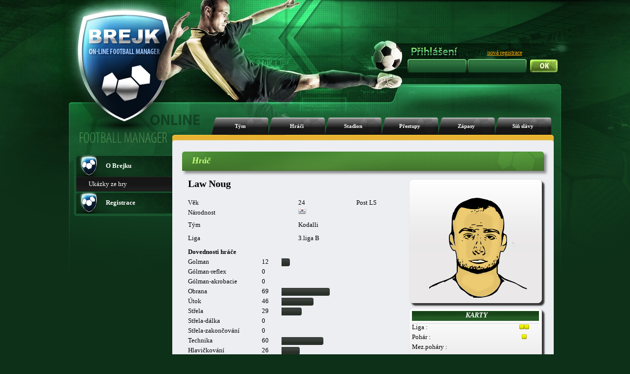

--- FILE ---
content_type: text/html; charset=UTF-8
request_url: https://www.brejk.cz/index.php?p=info_hrac&hrac=2499980&tym=77127
body_size: 54247
content:







<!DOCTYPE html PUBLIC "-//W3C//DTD XHTML 1.1//EN"
        "http://www.w3.org/TR/xhtml11/DTD/xhtml11.dtd">
<html xmlns="http://www.w3.org/1999/xhtml" xml:lang="cs">
<head>

    <title>www.brejk.cz </title>

    <meta http-equiv="content-language" content="cs"/>
    <meta http-equiv="content-type" content="text/html" charset="utf-8"/>

    <meta name="description" content=""/>
    <meta name="keywords" content=""/>
    <meta name="robots" content="index,follow"/>


    <!--
    <meta property="og:url"                content="http://www.brejk.cz" />
    -->


    

    
    <link rel="stylesheet" type="text/css" href="layout_css/reset.css" media="screen,projection,print"/>

    <link rel="stylesheet" type="text/css" href="layout_css/body_green.css"
          media="screen,projection"/>

    <link rel="stylesheet" type="text/css" href="layout_css/_default_green_v21.css"
          media="screen,projection"/>

    <link rel="stylesheet" type="text/css" href="layout_css/ng_v14.css" media="screen,projection"/>
    <link rel="stylesheet" type="text/css" href="layout_css/chat_v2.css" media="screen,projection"/>

    <link rel="stylesheet" type="text/css" href="layout_css/nicetitle.css" media="screen"/>





    <script src="https://code.jquery.com/jquery-3.2.1.js"></script>
    <script src="https://code.jquery.com/ui/1.12.1/jquery-ui.js"></script>
    <script src="jquery-ui-touch-punch-master/jquery.ui.touch-punch.js"></script>

    <link rel="stylesheet" href="jconfirm/css/jquery-confirm.css">
    <script src="jconfirm/js/jquery-confirm.js"></script>
    <link rel="stylesheet" href="https://ajax.googleapis.com/ajax/libs/jqueryui/1.12.1/themes/smoothness/jquery-ui.css">






    <script src="javascripts/SortTable.js"></script>
      <script type="text/javascript">
function returnObjById( id ){
    if (document.getElementById)
        var returnVar = document.getElementById(id);
    else if (document.all)
        var returnVar = document.all[id];
    else if (document.layers)
        var returnVar = document.layers[id];
    return returnVar;
}
</script>


    <!--[if lt IE 7]>
    <script type="text/javascript" src="js/unitpngfix.js"></script>
    <![endif]-->


</head>



<body >

<div id="body-background">
    <div id="body-full">


        <div id="header">
            <div id="homepage">
                <a href="index.php"></a>
            </div>
            <div id="statistika-online">

                
            </div>


            


            
            


                                            <div id="login-text">
                                            <img src="layout_gfx/prihlaseni.png">
                                                        </div>
                <div id="registrace">
                    <a href="index.php?p=uvod_registrace">nová registrace</a>
                </div>
                <div id="login">
                    <form action="index.php" method="post">
                        <div id="jmeno">
                            <input name="login" type="text" value=""/>
                        </div>
                        <div id="heslo">
                            <input name="password" type="password" value=""/>
                        </div>
                        <input class="submit" type="submit" name="submit" value=""/>

                    </form>
                </div>
                                    
            



            

        </div>
        <!-- end header -->





<!-- menu -->
<div id="menu">
    
      <ul>

        <li class=""><a href="index.php?p=info_tym&amp;tym=77127">Tým</a></li>
        <li class=""><a href="index.php?p=info_hraci&amp;tym=77127">Hráči</a></li>
        <li class=""><a href="index.php?p=info_stadion&amp;tym=77127">Stadion</a></li>
        <li class=""><a href="index.php?p=info_prestupy&amp;tym=77127">Přestupy</a></li>
        <li class=""><a href="index.php?p=info_zapasy&amp;tym=77127">Zápasy</a></li>
        <li class=""><a href="index.php?p=info_sin&amp;tym=77127">Síň slávy</a></li>      </ul>

</div>
<!-- end menu -->

<!-- body-box -->
<div id="body-box">

    
    <!--left-panel-->
    <div id = "left-panel" >
                <div id="left-menu">
<ul>        <li class="ico1"><a href="index.php?p=uvod_info0"><strong>O Brejku</strong></a>
  <ul>  <li><a href="index.php?p=uvod_info1">Ukázky ze hry</a></li>  </ul>  </li>        <li class="ico1"><a href="index.php?p=uvod_registrace"><strong>Registrace</strong></a>
  <ul>  </ul>  </li>      </ul></div>		
		
		

        
		

        <div class="cb"></div>
        <div id="left-menu-bottom"></div>    </div>
    <!-- end left-panel -->
    <!-- content -->


<div id="content-container">
    <div id="content-top"></div>
    <div id="content">
        
        
        <div class="box">
    <div class="title">
        <h3><span>Hráč</span></h3>
    </div>
</div>
<div>
    <div style="position:relative;">
        <div class="align-left" style="padding-left:12px;">

            <br /><table><tr><td>
    <div><table border="0" width="445" cellpadding="0" cellspacing="0">
  <tr>
    <th colspan="4"><div align="center"><span class="align-center strong"><h1>Law Noug </h1></span></th>
    </tr>
  <tr>
    <td class="kancelar_stredni">Věk</td>
    <td></td>
    <td class="kancelar_stredni" ><p class="txt1t">24</p></td>
    <td class="kancelar_stredni" align="center"><p class="txt1t">Post LS</p></td>
  </tr>
  <tr>
    <td class="kancelar_stredni">Národnost</td>
    <td></td>
    <td colspan="2" class="kancelar_stredni" ><img src="images/flags/kr.png" alt="" /></td>
  </tr>

  <tr>
    <td>Tým</td>
    <td></td>
    <td colspan="2"><p class="txt1t">Kodalli</p></td>
  </tr>
  <tr>
    <td>Liga</td>

    <td></td>
    <td colspan="2"><p class="txt1t">3.liga B</p></td>
  </tr>
  <tr>
    <td colspan="4" align="center" class="kancelar_kurziva"></td>
  </tr>
  </table>
    </div>  <br />
    <div id="dovednosti_ea">  <table>
    <tr height="20">
    <td class="strong" colspan="4">Dovednosti hráče</td>
  </tr>
  </table>
  <table>
    <tr height="20">
    <td width="150">Golman</td>

    <td></td>
    <td width="40" >12</td>
    <td class="table-skills-graph"><div style="width: 17px;"><img src="layout_yur/graph_black.png" style="width: 16.915px;"></div></td>  </tr>
  </tr>
    <tr height="20">
    <td >Gólman-reflex</td>

    <td ></td>
    <td width="40" >0</td>
    <td class="table-skills-graph"><div style="width: 0px;"><img src="layout_yur/graph_black.png" style="width: 0px;"></div></td>  </tr>
  </tr>
    <tr height="20">
    <td >Gólman-akrobacie</td>

    <td ></td>
    <td width="40" >0</td>
    <td class="table-skills-graph"><div style="width: 0px;"><img src="layout_yur/graph_black.png" style="width: 0px;"></div></td>  </tr>
    <tr height="20">
    <td class="kancelar_stredni">Obrana</td>
    <td class="kancelar_stredni"></td>
    <td class="kancelar_stredni">69</td>

    <td class="table-skills-graph"><div style="width: 98px;"><img src="layout_yur/graph_black.png" style="width: 97.51px;"></div></td>  </tr>
    <tr height="20">
    <td>Útok</td>
    <td></td>
    <td>46</td>
    <td class="table-skills-graph"><div style="width: 65px;"><img src="layout_yur/graph_black.png" style="width: 64.675px;"></div></td>  </tr>

    <tr height="20">
    <td class="kancelar_stredni">Střela</td>
    <td class="kancelar_stredni"></td>
    <td class="kancelar_stredni">29</td>
    <td class="table-skills-graph"><div style="width: 41px;"><img src="layout_yur/graph_black.png" style="width: 40.795px;"></div></td>  </tr>
    <tr height="20">
    <td class="kancelar_stredni">Střela-dálka</td>
    <td class="kancelar_stredni"></td>
    <td class="kancelar_stredni">0</td>
    <td class="table-skills-graph"><div style="width: 0px;"><img src="layout_yur/graph_black.png" style="width: 0px;"></div></td>  </tr>
    <tr height="20">
    <td class="kancelar_stredni">Střela-zakončování</td>
    <td class="kancelar_stredni"></td>
    <td class="kancelar_stredni">0</td>
    <td class="table-skills-graph"><div style="width: 0px;"><img src="../layout_yur/graph_black.png" style="width: 0px;"></div></td>  </tr>
    <tr height="20">
    <td>Technika</td>

    <td></td>
    <td>60</td>
    <td class="table-skills-graph"><div style="width: 85px;"><img src="layout_yur/graph_black.png" style="width: 84.575px;"></div></td>  </tr>
    <tr height="20">
    <td class="kancelar_stredni">Hlavičkování</td>
    <td class="kancelar_stredni"></td>
    <td class="kancelar_stredni">26</td>

    <td class="table-skills-graph"><div style="width: 37px;"><img src="layout_yur/graph_black.png" style="width: 36.815px;"></div></td>  </tr>
    <tr height="20">
    <td>Agresivita</td>
    <td></td>
    <td>27</td>
    <td class="table-skills-graph"><div style="width: 38px;"><img src="layout_yur/graph_black.png" style="width: 37.81px;"></div></td>  </tr>

    <tr height="20">
    <td>Přihrávání</td>

    <td></td>
    <td>21</td>
    <td class="table-skills-graph"><div style="width: 30px;"><img src="layout_yur/graph_black.png" style="width: 29.85px;"></div></td>  </tr>
    <tr height="20">
    <td class="kancelar_stredni">Kondice</td>
    <td class="kancelar_stredni"></td>
    <td class="kancelar_stredni">28</td>
    <td class="table-skills-graph"><div style="width: 40px;"><img src="layout_yur/graph_black.png" style="width: 39.8px;"></div></td>  </tr>
    <tr height="20">
    <td class="kancelar_stredni">Kondice-rychlost</td>
    <td class="kancelar_stredni"></td>
    <td class="kancelar_stredni">0</td>
    <td class="table-skills-graph"><div style="width: 0px;"><img src="layout_yur/graph_black.png" style="width: 0px;"></div></td>  </tr>
    <tr height="20">
    <td class="kancelar_stredni">Kondice-výdrž</td>
    <td class="kancelar_stredni"></td>
    <td class="kancelar_stredni">0</td>
    <td class="table-skills-graph"><div style="width: 0px;"><img src="layout_yur/graph_black.png" style="width: 0px;"></div></td>  </tr>
  </table>
    </div><table border="0" width="100%" cellpadding="0" cellspacing="0">
    <tr height="20">
    <td>Zkušenost</td>
    <td></td>
    <td>0</td>
    <td class="table-skills-bar"><img src="layout_yur/graph_orange.png" width="0" ></td>  </tr>
    <tr height="20">
    <td>Sehranost</td>
    <td></td>
    <td>56</td>
    <td class="table-skills-bar"><img src="layout_yur/graph_orange.png" width="56" ></td>  </tr>
  <tr height="20">
    <td width="150"class="kancelar_stredni">Energie aktuální</td>

    <td class="kancelar_stredni"></td>
    <td width="40">100</td>
    <td class="table-skills-bar"><img src="layout_yur/graph_orange.png" width="100" ></td>  </tr>
  <tr height="20">
    <td>Energie celková</td>
    <td></td>
    <td>99.5</td>
    <td class="table-skills-bar"><img src="layout_yur/graph_orange.png" width="99" ></td>  </tr>
  <tr height="20">
    <td colspan="4" align="center" class="kancelar_kurziva"></td>
  </tr>
  <tr height="20">
    <td>Plat</td>
    <td></td>
    <td colspan="2">1043</td>
  </tr>
  <tr height="20">
    <td class="kancelar_stredni">Smlouva</td>
    <td class="kancelar_stredni"></td>
    <td colspan="2" class="kancelar_stredni">104</td>
  </tr>
</table>
</td>
<td width="10">
</td>
<td valign="top">
  <table width="270" cellpadding="0" cellspacing="0">
   <tr>
     <td valign="top">
    <div style="position: relative;box-shadow: 5px 5px 3px #333333;height: 240px;" class="box-180"><br /><div id="g_face" style=(border-top:2px solid;position: absolute;width:200px;height:240px;top: 0px;left: 40px;)><div style="position:absolute; left: 40px; top: 0px;"><img  src="images/face_generator/hlava021.png" ></div><div style="position:absolute; left: 40px; top: 0px;"><img  src="images/face_generator/vrasky02.png" ></div><div style="position:absolute; left: 40px; top: 0px;" ><img style="position:absolute; left: 2px; top: 2px;" src="images/face_generator/vlasy05.png" ></div><div style="position:absolute; left: 40px; top: 90px;" ><img style="position:absolute; left: 2px; top: 2px;" src="images/face_generator/oci01.png" ></div><div style="position:absolute; left: 40px; top: 100px;" ><img style="position:absolute; left: 2px; top: 2px;" src="images/face_generator/nos02.png" ></div><div style="position:absolute; left: 40px; top: 140px;" ><img style="position:absolute; left: 2px; top: 2px;" src="images/face_generator/pusa07.png" ></div><div style="position:absolute; left: 40px; top: 0px;" ><img style="position:absolute; left: 2px; top: 2px;" src="images/face_generator/vousy04.png" ></div></div><div id="g_face_back" style=(width:200px;    height:240px;)></div></div>    <div style="box-shadow: 5px 5px 3px #333333;" class="box-180" width="150">      <table class="table-white" width="100%" >
      <tr>
<th colspan="3" ></a>&nbsp;Karty</th>      </tr>
      </table>
      <table width="100%">
<tr height="20"><td class="align-left">Liga :</td><td>&nbsp;<img src="images/zapas_prubeh/yellowcard.png" hspace="1" wspace="1" align="middle"><img src="images/zapas_prubeh/yellowcard.png" hspace="1" wspace="1" align="middle"></td></tr><tr height="20"><td class="align-left">Pohár :</td><td>&nbsp;<img src="images/zapas_prubeh/yellowcard.png" hspace="1" wspace="1" align="middle"></td></tr><tr height="20"><td class="align-left">Mez.poháry :</td><td>&nbsp;</td></tr><tr height="20"><td class="align-left">Repre :</td><td>&nbsp;</td></tr>      </table>
      </div>    <div style="box-shadow: 5px 5px 3px #333333;" class="box-180" width="150">      <table class="table-white" width="100%" >
      <tr>
<th colspan="2" >&nbsp;Dostupné akce</th>      </tr>
      </table>
      <table width="258px">
      <tr>
      <td colspan="2" align="left">
      </td>
      </tr>
      <tr>
      <td colspan="2" align="left">
<img src="images/icons/icon_search.png">&nbsp<a href="index.php?p=info_hrac&hrac=2499980&tym=77127&akce=sledovat">Sledovat</a>      </td>
      </tr>
      </table>
      </div>
   </td>
   </tr>
</table>
</td>
<td width="10">
</td>
  </tr>
      </table>
<div style="position: absolute;width:450px;height:240px;top: 200px;left: 100px;" id="j_dialog"></div><div style="position: absolute;width:700px;height:280px;top: 200px;left: 0px;" id="j_dialog_sledovani"></div>      </div>
      </div>
      <br /><div><div id="tabs"><ul><li><a href="#tabs-1">Kariéra hráče</a></li><li><a href="#tabs-2">Hodnocení hráče</a></li></ul><div id="tabs-1">      <table style="width:100%;" class="table-black">
<!-- historie hrace -->
        		<tr>
          		<th class="table-black-tdL" colspan="4" width="16%">Liga</th>					<th class="td-black" colspan="4" width="16%">Pohar</th>					<th class="td-black" colspan="4" width="16%" >Mez. pohar</th>					<th class="td-black" colspan="4" width="16%">Pratelak</th>					<th class="td-black" colspan="4" width="16%">Futsal</th>					<th class="table-black-tdR" colspan="4" width="16%">Repre</th>
        		</tr>
              <tr>
                <th class="td-black" width="4%"><img src="images/hriste.png"></th>
                <th class="td-black" width="4%"><img src="images/goal.png"></th>
                <th class="td-black" width="4%"><img src="images/zk.png"></th>
                <th class="td-black" width="4%"><img src="images/ck.png"></th>
                <th class="td-black" width="4%"><img src="images/hriste.png"></th>
                <th class="td-black" width="4%"><img src="images/goal.png"></th>
                <th class="td-black" width="4%"><img src="images/zk.png"></th>
                <th class="td-black" width="4%"><img src="images/ck.png"></th>
                <th class="td-black" width="4%"><img src="images/hriste.png"></th>
                <th class="td-black" width="4%"><img src="images/goal.png"></th>
                <th class="td-black" width="4%"><img src="images/zk.png"></th>
                <th class="td-black" width="4%"><img src="images/ck.png"></th>
                <th class="td-black" width="4%"><img src="images/hriste.png"></th>
                <th class="td-black" width="4%"><img src="images/goal.png"></th>
                <th class="td-black" width="4%"><img src="images/zk.png"></th>
                <th class="td-black" width="4%"><img src="images/ck.png"></th>
                <th class="td-black" width="4%"><img src="images/hriste.png"></th>
                <th class="td-black" width="4%"><img src="images/goal.png"></th>
                <th class="td-black" width="4%"><img src="images/zk.png"></th>
                <th class="td-black" width="4%"><img src="images/ck.png"></th>
                <th class="td-black" width="4%"><img src="images/hriste.png"></th>
                <th class="td-black" width="4%"><img src="images/goal.png"></th>
                <th class="td-black" width="4%"><img src="images/zk.png"></th>
                <th class="td-black" width="4%"><img src="images/ck.png"></th>
              </tr>
              <tr>
      			<td class="td-white"  class="align-left" colspan="24">
73. sezóna | <a href="index.php?p=info_tym&tym=77127">Kodalli</a> | Od: 13.3.2023      			</td>
              </tr>
              <tr>
                <td class="td-black-silver align-center" style="font-size:11px;">30</td>
                <td class="td-black-silver align-center" style="font-size:11px;">0</td>
                <td class="td-black-silver align-center" style="font-size:11px;">0</td>
                <td class="td-black-silver align-center" style="font-size:11px;">0</td>
                <td class="td-black-light align-center" style="font-size:11px;">1</td>
                <td class="td-black-light align-center" style="font-size:11px;">0</td>
                <td class="td-black-light align-center" style="font-size:11px;">0</td>
                <td class="td-black-light align-center" style="font-size:11px;">0</td>
                <td class="td-black-silver align-center" style="font-size:11px;">0</td>
                <td class="td-black-silver align-center" style="font-size:11px;">0</td>
                <td class="td-black-silver align-center" style="font-size:11px;">0</td>
                <td class="td-black-silver align-center" style="font-size:11px;">0</td>
                <td class="td-black-light align-center" style="font-size:11px;">0</td>
                <td class="td-black-light align-center" style="font-size:11px;">0</td>
                <td class="td-black-light align-center" style="font-size:11px;">0</td>
                <td class="td-black-light align-center" style="font-size:11px;">0</td>
                <td class="td-black-silver align-center" style="font-size:11px;">0</td>
                <td class="td-black-silver align-center" style="font-size:11px;">0</td>
                <td class="td-black-silver align-center" style="font-size:11px;">0</td>
                <td class="td-black-silver align-center" style="font-size:11px;">0</td>
                <td class="td-black-light align-center" style="font-size:11px;">0</td>
                <td class="td-black-light align-center" style="font-size:11px;">0</td>
                <td class="td-black-light align-center" style="font-size:11px;">0</td>
                <td class="td-black-light align-center" style="font-size:11px;">0</td>
              </tr>
              <tr>
      			<td class="td-white"  class="align-left" colspan="24">
74. sezóna | <a href="index.php?p=info_tym&tym=77127">Kodalli</a> | Od: 12.6.2023      			</td>
              </tr>
              <tr>
                <td class="td-black-silver align-center" style="font-size:11px;">30</td>
                <td class="td-black-silver align-center" style="font-size:11px;">0</td>
                <td class="td-black-silver align-center" style="font-size:11px;">1</td>
                <td class="td-black-silver align-center" style="font-size:11px;">0</td>
                <td class="td-black-light align-center" style="font-size:11px;">1</td>
                <td class="td-black-light align-center" style="font-size:11px;">0</td>
                <td class="td-black-light align-center" style="font-size:11px;">0</td>
                <td class="td-black-light align-center" style="font-size:11px;">0</td>
                <td class="td-black-silver align-center" style="font-size:11px;">0</td>
                <td class="td-black-silver align-center" style="font-size:11px;">0</td>
                <td class="td-black-silver align-center" style="font-size:11px;">0</td>
                <td class="td-black-silver align-center" style="font-size:11px;">0</td>
                <td class="td-black-light align-center" style="font-size:11px;">2</td>
                <td class="td-black-light align-center" style="font-size:11px;">0</td>
                <td class="td-black-light align-center" style="font-size:11px;">0</td>
                <td class="td-black-light align-center" style="font-size:11px;">0</td>
                <td class="td-black-silver align-center" style="font-size:11px;">0</td>
                <td class="td-black-silver align-center" style="font-size:11px;">0</td>
                <td class="td-black-silver align-center" style="font-size:11px;">0</td>
                <td class="td-black-silver align-center" style="font-size:11px;">0</td>
                <td class="td-black-light align-center" style="font-size:11px;">0</td>
                <td class="td-black-light align-center" style="font-size:11px;">0</td>
                <td class="td-black-light align-center" style="font-size:11px;">0</td>
                <td class="td-black-light align-center" style="font-size:11px;">0</td>
              </tr>
              <tr>
      			<td class="td-white"  class="align-left" colspan="24">
75. sezóna | <a href="index.php?p=info_tym&tym=77127">Kodalli</a> | Od: 4.9.2023      			</td>
              </tr>
              <tr>
                <td class="td-black-silver align-center" style="font-size:11px;">30</td>
                <td class="td-black-silver align-center" style="font-size:11px;">0</td>
                <td class="td-black-silver align-center" style="font-size:11px;">2</td>
                <td class="td-black-silver align-center" style="font-size:11px;">0</td>
                <td class="td-black-light align-center" style="font-size:11px;">2</td>
                <td class="td-black-light align-center" style="font-size:11px;">0</td>
                <td class="td-black-light align-center" style="font-size:11px;">0</td>
                <td class="td-black-light align-center" style="font-size:11px;">0</td>
                <td class="td-black-silver align-center" style="font-size:11px;">0</td>
                <td class="td-black-silver align-center" style="font-size:11px;">0</td>
                <td class="td-black-silver align-center" style="font-size:11px;">0</td>
                <td class="td-black-silver align-center" style="font-size:11px;">0</td>
                <td class="td-black-light align-center" style="font-size:11px;">4</td>
                <td class="td-black-light align-center" style="font-size:11px;">0</td>
                <td class="td-black-light align-center" style="font-size:11px;">0</td>
                <td class="td-black-light align-center" style="font-size:11px;">0</td>
                <td class="td-black-silver align-center" style="font-size:11px;">0</td>
                <td class="td-black-silver align-center" style="font-size:11px;">0</td>
                <td class="td-black-silver align-center" style="font-size:11px;">0</td>
                <td class="td-black-silver align-center" style="font-size:11px;">0</td>
                <td class="td-black-light align-center" style="font-size:11px;">0</td>
                <td class="td-black-light align-center" style="font-size:11px;">0</td>
                <td class="td-black-light align-center" style="font-size:11px;">0</td>
                <td class="td-black-light align-center" style="font-size:11px;">0</td>
              </tr>
              <tr>
      			<td class="td-white"  class="align-left" colspan="24">
76. sezóna | <a href="index.php?p=info_tym&tym=77127">Kodalli</a> | Od: 27.11.2023      			</td>
              </tr>
              <tr>
                <td class="td-black-silver align-center" style="font-size:11px;">30</td>
                <td class="td-black-silver align-center" style="font-size:11px;">0</td>
                <td class="td-black-silver align-center" style="font-size:11px;">2</td>
                <td class="td-black-silver align-center" style="font-size:11px;">1</td>
                <td class="td-black-light align-center" style="font-size:11px;">1</td>
                <td class="td-black-light align-center" style="font-size:11px;">0</td>
                <td class="td-black-light align-center" style="font-size:11px;">0</td>
                <td class="td-black-light align-center" style="font-size:11px;">0</td>
                <td class="td-black-silver align-center" style="font-size:11px;">0</td>
                <td class="td-black-silver align-center" style="font-size:11px;">0</td>
                <td class="td-black-silver align-center" style="font-size:11px;">0</td>
                <td class="td-black-silver align-center" style="font-size:11px;">0</td>
                <td class="td-black-light align-center" style="font-size:11px;">4</td>
                <td class="td-black-light align-center" style="font-size:11px;">0</td>
                <td class="td-black-light align-center" style="font-size:11px;">0</td>
                <td class="td-black-light align-center" style="font-size:11px;">0</td>
                <td class="td-black-silver align-center" style="font-size:11px;">0</td>
                <td class="td-black-silver align-center" style="font-size:11px;">0</td>
                <td class="td-black-silver align-center" style="font-size:11px;">0</td>
                <td class="td-black-silver align-center" style="font-size:11px;">0</td>
                <td class="td-black-light align-center" style="font-size:11px;">0</td>
                <td class="td-black-light align-center" style="font-size:11px;">0</td>
                <td class="td-black-light align-center" style="font-size:11px;">0</td>
                <td class="td-black-light align-center" style="font-size:11px;">0</td>
              </tr>
              <tr>
      			<td class="td-white"  class="align-left" colspan="24">
77. sezóna | <a href="index.php?p=info_tym&tym=77127">Kodalli</a> | Od: 19.2.2024      			</td>
              </tr>
              <tr>
                <td class="td-black-silver align-center" style="font-size:11px;">30</td>
                <td class="td-black-silver align-center" style="font-size:11px;">0</td>
                <td class="td-black-silver align-center" style="font-size:11px;">2</td>
                <td class="td-black-silver align-center" style="font-size:11px;">0</td>
                <td class="td-black-light align-center" style="font-size:11px;">2</td>
                <td class="td-black-light align-center" style="font-size:11px;">0</td>
                <td class="td-black-light align-center" style="font-size:11px;">0</td>
                <td class="td-black-light align-center" style="font-size:11px;">0</td>
                <td class="td-black-silver align-center" style="font-size:11px;">0</td>
                <td class="td-black-silver align-center" style="font-size:11px;">0</td>
                <td class="td-black-silver align-center" style="font-size:11px;">0</td>
                <td class="td-black-silver align-center" style="font-size:11px;">0</td>
                <td class="td-black-light align-center" style="font-size:11px;">0</td>
                <td class="td-black-light align-center" style="font-size:11px;">0</td>
                <td class="td-black-light align-center" style="font-size:11px;">0</td>
                <td class="td-black-light align-center" style="font-size:11px;">0</td>
                <td class="td-black-silver align-center" style="font-size:11px;">0</td>
                <td class="td-black-silver align-center" style="font-size:11px;">0</td>
                <td class="td-black-silver align-center" style="font-size:11px;">0</td>
                <td class="td-black-silver align-center" style="font-size:11px;">0</td>
                <td class="td-black-light align-center" style="font-size:11px;">0</td>
                <td class="td-black-light align-center" style="font-size:11px;">0</td>
                <td class="td-black-light align-center" style="font-size:11px;">0</td>
                <td class="td-black-light align-center" style="font-size:11px;">0</td>
              </tr>
              <tr>
      			<td class="td-white"  class="align-left" colspan="24">
78. sezóna | <a href="index.php?p=info_tym&tym=77127">Kodalli</a> | Od: 13.5.2024      			</td>
              </tr>
              <tr>
                <td class="td-black-silver align-center" style="font-size:11px;">30</td>
                <td class="td-black-silver align-center" style="font-size:11px;">0</td>
                <td class="td-black-silver align-center" style="font-size:11px;">1</td>
                <td class="td-black-silver align-center" style="font-size:11px;">0</td>
                <td class="td-black-light align-center" style="font-size:11px;">2</td>
                <td class="td-black-light align-center" style="font-size:11px;">0</td>
                <td class="td-black-light align-center" style="font-size:11px;">0</td>
                <td class="td-black-light align-center" style="font-size:11px;">0</td>
                <td class="td-black-silver align-center" style="font-size:11px;">0</td>
                <td class="td-black-silver align-center" style="font-size:11px;">0</td>
                <td class="td-black-silver align-center" style="font-size:11px;">0</td>
                <td class="td-black-silver align-center" style="font-size:11px;">0</td>
                <td class="td-black-light align-center" style="font-size:11px;">0</td>
                <td class="td-black-light align-center" style="font-size:11px;">0</td>
                <td class="td-black-light align-center" style="font-size:11px;">0</td>
                <td class="td-black-light align-center" style="font-size:11px;">0</td>
                <td class="td-black-silver align-center" style="font-size:11px;">0</td>
                <td class="td-black-silver align-center" style="font-size:11px;">0</td>
                <td class="td-black-silver align-center" style="font-size:11px;">0</td>
                <td class="td-black-silver align-center" style="font-size:11px;">0</td>
                <td class="td-black-light align-center" style="font-size:11px;">0</td>
                <td class="td-black-light align-center" style="font-size:11px;">0</td>
                <td class="td-black-light align-center" style="font-size:11px;">0</td>
                <td class="td-black-light align-center" style="font-size:11px;">0</td>
              </tr>
              <tr>
      			<td class="td-white"  class="align-left" colspan="24">
79. sezóna | <a href="index.php?p=info_tym&tym=77127">Kodalli</a> | Od: 5.8.2024      			</td>
              </tr>
              <tr>
                <td class="td-black-silver align-center" style="font-size:11px;">30</td>
                <td class="td-black-silver align-center" style="font-size:11px;">0</td>
                <td class="td-black-silver align-center" style="font-size:11px;">4</td>
                <td class="td-black-silver align-center" style="font-size:11px;">0</td>
                <td class="td-black-light align-center" style="font-size:11px;">1</td>
                <td class="td-black-light align-center" style="font-size:11px;">0</td>
                <td class="td-black-light align-center" style="font-size:11px;">0</td>
                <td class="td-black-light align-center" style="font-size:11px;">0</td>
                <td class="td-black-silver align-center" style="font-size:11px;">0</td>
                <td class="td-black-silver align-center" style="font-size:11px;">0</td>
                <td class="td-black-silver align-center" style="font-size:11px;">0</td>
                <td class="td-black-silver align-center" style="font-size:11px;">0</td>
                <td class="td-black-light align-center" style="font-size:11px;">0</td>
                <td class="td-black-light align-center" style="font-size:11px;">0</td>
                <td class="td-black-light align-center" style="font-size:11px;">0</td>
                <td class="td-black-light align-center" style="font-size:11px;">0</td>
                <td class="td-black-silver align-center" style="font-size:11px;">0</td>
                <td class="td-black-silver align-center" style="font-size:11px;">0</td>
                <td class="td-black-silver align-center" style="font-size:11px;">0</td>
                <td class="td-black-silver align-center" style="font-size:11px;">0</td>
                <td class="td-black-light align-center" style="font-size:11px;">0</td>
                <td class="td-black-light align-center" style="font-size:11px;">0</td>
                <td class="td-black-light align-center" style="font-size:11px;">0</td>
                <td class="td-black-light align-center" style="font-size:11px;">0</td>
              </tr>
              <tr>
      			<td class="td-white"  class="align-left" colspan="24">
80. sezóna | <a href="index.php?p=info_tym&tym=77127">Kodalli</a> | Od: 28.10.2024      			</td>
              </tr>
              <tr>
                <td class="td-black-silver align-center" style="font-size:11px;">30</td>
                <td class="td-black-silver align-center" style="font-size:11px;">0</td>
                <td class="td-black-silver align-center" style="font-size:11px;">1</td>
                <td class="td-black-silver align-center" style="font-size:11px;">0</td>
                <td class="td-black-light align-center" style="font-size:11px;">2</td>
                <td class="td-black-light align-center" style="font-size:11px;">0</td>
                <td class="td-black-light align-center" style="font-size:11px;">0</td>
                <td class="td-black-light align-center" style="font-size:11px;">0</td>
                <td class="td-black-silver align-center" style="font-size:11px;">0</td>
                <td class="td-black-silver align-center" style="font-size:11px;">0</td>
                <td class="td-black-silver align-center" style="font-size:11px;">0</td>
                <td class="td-black-silver align-center" style="font-size:11px;">0</td>
                <td class="td-black-light align-center" style="font-size:11px;">0</td>
                <td class="td-black-light align-center" style="font-size:11px;">0</td>
                <td class="td-black-light align-center" style="font-size:11px;">0</td>
                <td class="td-black-light align-center" style="font-size:11px;">0</td>
                <td class="td-black-silver align-center" style="font-size:11px;">0</td>
                <td class="td-black-silver align-center" style="font-size:11px;">0</td>
                <td class="td-black-silver align-center" style="font-size:11px;">0</td>
                <td class="td-black-silver align-center" style="font-size:11px;">0</td>
                <td class="td-black-light align-center" style="font-size:11px;">0</td>
                <td class="td-black-light align-center" style="font-size:11px;">0</td>
                <td class="td-black-light align-center" style="font-size:11px;">0</td>
                <td class="td-black-light align-center" style="font-size:11px;">0</td>
              </tr>
              <tr>
      			<td class="td-white"  class="align-left" colspan="24">
81. sezóna | <a href="index.php?p=info_tym&tym=77127">Kodalli</a> | Od: 20.1.2025      			</td>
              </tr>
              <tr>
                <td class="td-black-silver align-center" style="font-size:11px;">30</td>
                <td class="td-black-silver align-center" style="font-size:11px;">0</td>
                <td class="td-black-silver align-center" style="font-size:11px;">3</td>
                <td class="td-black-silver align-center" style="font-size:11px;">0</td>
                <td class="td-black-light align-center" style="font-size:11px;">2</td>
                <td class="td-black-light align-center" style="font-size:11px;">0</td>
                <td class="td-black-light align-center" style="font-size:11px;">0</td>
                <td class="td-black-light align-center" style="font-size:11px;">0</td>
                <td class="td-black-silver align-center" style="font-size:11px;">0</td>
                <td class="td-black-silver align-center" style="font-size:11px;">0</td>
                <td class="td-black-silver align-center" style="font-size:11px;">0</td>
                <td class="td-black-silver align-center" style="font-size:11px;">0</td>
                <td class="td-black-light align-center" style="font-size:11px;">0</td>
                <td class="td-black-light align-center" style="font-size:11px;">0</td>
                <td class="td-black-light align-center" style="font-size:11px;">0</td>
                <td class="td-black-light align-center" style="font-size:11px;">0</td>
                <td class="td-black-silver align-center" style="font-size:11px;">0</td>
                <td class="td-black-silver align-center" style="font-size:11px;">0</td>
                <td class="td-black-silver align-center" style="font-size:11px;">0</td>
                <td class="td-black-silver align-center" style="font-size:11px;">0</td>
                <td class="td-black-light align-center" style="font-size:11px;">0</td>
                <td class="td-black-light align-center" style="font-size:11px;">0</td>
                <td class="td-black-light align-center" style="font-size:11px;">0</td>
                <td class="td-black-light align-center" style="font-size:11px;">0</td>
              </tr>
              <tr>
      			<td class="td-white"  class="align-left" colspan="24">
82. sezóna | <a href="index.php?p=info_tym&tym=77127">Kodalli</a> | Od: 28.4.2025      			</td>
              </tr>
              <tr>
                <td class="td-black-silver align-center" style="font-size:11px;">30</td>
                <td class="td-black-silver align-center" style="font-size:11px;">0</td>
                <td class="td-black-silver align-center" style="font-size:11px;">0</td>
                <td class="td-black-silver align-center" style="font-size:11px;">0</td>
                <td class="td-black-light align-center" style="font-size:11px;">2</td>
                <td class="td-black-light align-center" style="font-size:11px;">0</td>
                <td class="td-black-light align-center" style="font-size:11px;">0</td>
                <td class="td-black-light align-center" style="font-size:11px;">0</td>
                <td class="td-black-silver align-center" style="font-size:11px;">0</td>
                <td class="td-black-silver align-center" style="font-size:11px;">0</td>
                <td class="td-black-silver align-center" style="font-size:11px;">0</td>
                <td class="td-black-silver align-center" style="font-size:11px;">0</td>
                <td class="td-black-light align-center" style="font-size:11px;">0</td>
                <td class="td-black-light align-center" style="font-size:11px;">0</td>
                <td class="td-black-light align-center" style="font-size:11px;">0</td>
                <td class="td-black-light align-center" style="font-size:11px;">0</td>
                <td class="td-black-silver align-center" style="font-size:11px;">0</td>
                <td class="td-black-silver align-center" style="font-size:11px;">0</td>
                <td class="td-black-silver align-center" style="font-size:11px;">0</td>
                <td class="td-black-silver align-center" style="font-size:11px;">0</td>
                <td class="td-black-light align-center" style="font-size:11px;">0</td>
                <td class="td-black-light align-center" style="font-size:11px;">0</td>
                <td class="td-black-light align-center" style="font-size:11px;">0</td>
                <td class="td-black-light align-center" style="font-size:11px;">0</td>
              </tr>
              <tr>
      			<td class="td-white"  class="align-left" colspan="24">
83. sezóna | <a href="index.php?p=info_tym&tym=77127">Kodalli</a> | Od: 21.7.2025      			</td>
              </tr>
              <tr>
                <td class="td-black-silver align-center" style="font-size:11px;">30</td>
                <td class="td-black-silver align-center" style="font-size:11px;">0</td>
                <td class="td-black-silver align-center" style="font-size:11px;">3</td>
                <td class="td-black-silver align-center" style="font-size:11px;">0</td>
                <td class="td-black-light align-center" style="font-size:11px;">1</td>
                <td class="td-black-light align-center" style="font-size:11px;">0</td>
                <td class="td-black-light align-center" style="font-size:11px;">0</td>
                <td class="td-black-light align-center" style="font-size:11px;">0</td>
                <td class="td-black-silver align-center" style="font-size:11px;">0</td>
                <td class="td-black-silver align-center" style="font-size:11px;">0</td>
                <td class="td-black-silver align-center" style="font-size:11px;">0</td>
                <td class="td-black-silver align-center" style="font-size:11px;">0</td>
                <td class="td-black-light align-center" style="font-size:11px;">0</td>
                <td class="td-black-light align-center" style="font-size:11px;">0</td>
                <td class="td-black-light align-center" style="font-size:11px;">0</td>
                <td class="td-black-light align-center" style="font-size:11px;">0</td>
                <td class="td-black-silver align-center" style="font-size:11px;">0</td>
                <td class="td-black-silver align-center" style="font-size:11px;">0</td>
                <td class="td-black-silver align-center" style="font-size:11px;">0</td>
                <td class="td-black-silver align-center" style="font-size:11px;">0</td>
                <td class="td-black-light align-center" style="font-size:11px;">0</td>
                <td class="td-black-light align-center" style="font-size:11px;">0</td>
                <td class="td-black-light align-center" style="font-size:11px;">0</td>
                <td class="td-black-light align-center" style="font-size:11px;">0</td>
              </tr>
              <tr>
      			<td class="td-white"  class="align-left" colspan="24">
84. sezóna | <a href="index.php?p=info_tym&tym=77127">Kodalli</a> | Od: 13.10.2025      			</td>
              </tr>
              <tr>
                <td class="td-black-silver align-center" style="font-size:11px;">30</td>
                <td class="td-black-silver align-center" style="font-size:11px;">0</td>
                <td class="td-black-silver align-center" style="font-size:11px;">1</td>
                <td class="td-black-silver align-center" style="font-size:11px;">0</td>
                <td class="td-black-light align-center" style="font-size:11px;">2</td>
                <td class="td-black-light align-center" style="font-size:11px;">0</td>
                <td class="td-black-light align-center" style="font-size:11px;">0</td>
                <td class="td-black-light align-center" style="font-size:11px;">0</td>
                <td class="td-black-silver align-center" style="font-size:11px;">0</td>
                <td class="td-black-silver align-center" style="font-size:11px;">0</td>
                <td class="td-black-silver align-center" style="font-size:11px;">0</td>
                <td class="td-black-silver align-center" style="font-size:11px;">0</td>
                <td class="td-black-light align-center" style="font-size:11px;">0</td>
                <td class="td-black-light align-center" style="font-size:11px;">0</td>
                <td class="td-black-light align-center" style="font-size:11px;">0</td>
                <td class="td-black-light align-center" style="font-size:11px;">0</td>
                <td class="td-black-silver align-center" style="font-size:11px;">0</td>
                <td class="td-black-silver align-center" style="font-size:11px;">0</td>
                <td class="td-black-silver align-center" style="font-size:11px;">0</td>
                <td class="td-black-silver align-center" style="font-size:11px;">0</td>
                <td class="td-black-light align-center" style="font-size:11px;">0</td>
                <td class="td-black-light align-center" style="font-size:11px;">0</td>
                <td class="td-black-light align-center" style="font-size:11px;">0</td>
                <td class="td-black-light align-center" style="font-size:11px;">0</td>
              </tr>
              <tr>
      			<td class="td-white"  class="align-left" colspan="24">
85. sezóna | <a href="index.php?p=info_tym&tym=77127">Kodalli</a> | Od: 5.1.2025      			</td>
              </tr>
              <tr>
                <td class="td-black-silver align-center" style="font-size:11px;">1</td>
                <td class="td-black-silver align-center" style="font-size:11px;">0</td>
                <td class="td-black-silver align-center" style="font-size:11px;">0</td>
                <td class="td-black-silver align-center" style="font-size:11px;">0</td>
                <td class="td-black-light align-center" style="font-size:11px;">0</td>
                <td class="td-black-light align-center" style="font-size:11px;">0</td>
                <td class="td-black-light align-center" style="font-size:11px;">0</td>
                <td class="td-black-light align-center" style="font-size:11px;">0</td>
                <td class="td-black-silver align-center" style="font-size:11px;">0</td>
                <td class="td-black-silver align-center" style="font-size:11px;">0</td>
                <td class="td-black-silver align-center" style="font-size:11px;">0</td>
                <td class="td-black-silver align-center" style="font-size:11px;">0</td>
                <td class="td-black-light align-center" style="font-size:11px;">0</td>
                <td class="td-black-light align-center" style="font-size:11px;">0</td>
                <td class="td-black-light align-center" style="font-size:11px;">0</td>
                <td class="td-black-light align-center" style="font-size:11px;">0</td>
                <td class="td-black-silver align-center" style="font-size:11px;">0</td>
                <td class="td-black-silver align-center" style="font-size:11px;">0</td>
                <td class="td-black-silver align-center" style="font-size:11px;">0</td>
                <td class="td-black-silver align-center" style="font-size:11px;">0</td>
                <td class="td-black-light align-center" style="font-size:11px;">0</td>
                <td class="td-black-light align-center" style="font-size:11px;">0</td>
                <td class="td-black-light align-center" style="font-size:11px;">0</td>
                <td class="td-black-light align-center" style="font-size:11px;">0</td>
              </tr>
      </table>
      </div>
<div id="tabs-2"><div id="hodnoceni_hrace"></div>      </div>
      </div>
<br /></div>

            <script type="text/javascript">
                function j_nastav_kategorii(sel) {
                    //alert(sel.value);
                    $.ajax({
                        type: "POST",
                        url: "ajax/nastav_kategorii_hrace.php?idhrac=2499980&kateg=" + sel.value,
                        success: function (data) {
                            //$("#ttt").html(data);
                        },
                        error: function () {
                            alert('chyba');
                        }
                    });
                }

                function j_prodluz_smlouvu() {
                    //alert('prodluzuju smlouvu');
                    $.ajax({
                        type: "POST",
                        url: "ajax/prodluz_smlouvu_hrace.php?idhrac=2499980&akce=0",
                        success: function (data) {
                            $("#j_dialog").html(data);
                            $("#j_dialog").show();
                        },
                        error: function () {
                            alert('chyba');
                        }
                    });

                }


                function j_propustit_hrace() {
                    //alert('propustit hrace');

                    $.ajax({
                        type: "POST",
                        url: "ajax/propustit_hrace.php?idhrac=2499980&akce=2",
                        success: function (data) {
                            $("#j_dialog").html(data);
                            $("#j_dialog").show();
                        },
                        error: function () {
                            alert('chyba');
                        }
                    });


                }

                function j_na_burzu() {
                    $.ajax({
                        type: "POST",
                        url: "ajax/prodat_hrace.php?idhrac=2499980&akce=1",
                        success: function (data) {
                            $("#j_dialog").html(data);
                            $("#j_dialog").show();
                        },
                        error: function () {
                            alert('chyba');
                        }
                    });
                }

                function j_smaz_nabidku() {
                    $.ajax({
                        type: "POST",
                        url: "ajax/smaz_nabidku.php?idhrac=2499980",
                        success: function (data) {
                            $("#j_dialog").html(data);
                            $("#j_dialog").show();
                            //$("#ttt").html(data);
                        },
                        error: function () {
                            alert('chyba');
                        }
                    });
                }


                function j_sledovani() {
                    $.ajax({
                        type: "POST",
                        url: "ajax/sledovani_hrace.php?idhrac=2499980",
                        success: function (data) {

                            $("#j_dialog_sledovani").html(data);
                            $("#j_dialog_sledovani").show();
                        },
                        error: function () {
                            alert('chyba');
                        }
                    });
                }


                $('#linkProdlouzit').click(function () {
                    j_prodluz_smlouvu();
                    return false;
                });
                $('#linkPropustit').click(function () {
                    j_propustit_hrace();
                    return false;
                });
                $('#linkProdat').click(function () {
                    j_na_burzu();
                    return false;
                });
                $('#linkSledovani').click(function () {
                    j_sledovani();
                    return false;
                });
                $('#linkSmaznabidku').click(function () {
                    j_smaz_nabidku();
                    return false;
                });


                //


                $("#j_dialog").hide();
                $("#j_dialog_sledovani").hide();


                $("#tabs").tabs({
                    activate: function (event, ui) {
                        var zalozka = ui.newTab.index();
                        if (zalozka == 1) {
                            $.ajax({
                                type: "POST",
                                url: "ajax/nacti_hodnoceni_hrace.php?idh=2499980",
                                success: function (data) {
                                    $("#hodnoceni_hrace").html(data);
                                },
                                error: function () {
                                }
                            });
                        }
                    }
                });


            </script>


        </div>
    </div>
    <div id="content-bottom"></div>
</div>
<!-- end content -->
<div class="cb"></div>
</div>
<!-- end body-box -->

    

</div>

<!-- footer -->
<div id="footer">
        <br/>
    <table width="100%">
        <tr>


            <td class="text_white">
                <a href="index.php?p=brejk_kontakt">Kontakt</a> - <a href="index.php?p=brejk_ochrana">Ochrana osobních
                    údajů</a> - <a href="index.php?p=brejk_napoveda&id=83">Podpořte Brejk</a>
            </td>


        <tr>
        <tr>

            <td class="text_white">
                <br />
                                                    Copyright Brejk.cz 2005-2025 - ver.3.3/29.4.2025
                
            </td>
        <tr>
    </table>
    
    <br/><br/><br/>


    

    

    <br/>

</div>


<script type="text/javascript" src="javascripts/Pomucky2.js"></script>

</body>
</html>

<!-- end footer -->


  <script type="text/javascript">
function returnObjById( id ){
    if (document.getElementById)
        var returnVar = document.getElementById(id);
    else if (document.all)
        var returnVar = document.all[id];
    else if (document.layers)
        var returnVar = document.layers[id];
    return returnVar;
}
</script>
<script>
            aktivuj_napovedu('index.php?p=brejk_napoveda&id=');
        </script>

<div id="dialog_napoveda">
</div>



--- FILE ---
content_type: text/javascript
request_url: https://www.brejk.cz/javascripts/SortTable.js
body_size: 19652
content:
/*
  SortTable
  version 2
  7th April 2007
  Stuart Langridge, http://www.kryogenix.org/code/browser/sorttable/

  Instructions:
  Download this file
  Add <script src="sorttable.js"></script> to your HTML
  Add class="sortable" to any table you'd like to make sortable
  Click on the headers to sort

  Thanks to many, many people for contributions and suggestions.
  Licenced as X11: http://www.kryogenix.org/code/browser/licence.html
  This basically means: do what you want with it.
*/


var stIsIE = /*@cc_on!@*/false;

sorttable = {
    init: function() {
        // quit if this function has already been called
        if (arguments.callee.done) return;
        // flag this function so we don't do the same thing twice
        arguments.callee.done = true;
        // kill the timer
        if (_timer) clearInterval(_timer);

        if (!document.createElement || !document.getElementsByTagName) return;

        sorttable.DATE_RE = /^(\d\d?)[\/\.-](\d\d?)[\/\.-]((\d\d)?\d\d)$/;

        forEach(document.getElementsByTagName('table'), function(table) {
            if (table.className.search(/\bsortable\b/) != -1) {
                sorttable.makeSortable(table);
            }
        });

    },

    makeSortable: function(table) {
        if (table.getElementsByTagName('thead').length == 0) {
            // table doesn't have a tHead. Since it should have, create one and
            // put the first table row in it.
            the = document.createElement('thead');
            the.appendChild(table.rows[0]);
            table.insertBefore(the,table.firstChild);
        }
        // Safari doesn't support table.tHead, sigh
        if (table.tHead == null) table.tHead = table.getElementsByTagName('thead')[0];

        if (table.tHead.rows.length != 1) return; // can't cope with two header rows

        // Sorttable v1 put rows with a class of "sortbottom" at the bottom (as
        // "total" rows, for example). This is B&R, since what you're supposed
        // to do is put them in a tfoot. So, if there are sortbottom rows,
        // for backwards compatibility, move them to tfoot (creating it if needed).
        sortbottomrows = [];
        for (var i=0; i<table.rows.length; i++) {
            if (table.rows[i].className.search(/\bsortbottom\b/) != -1) {
                sortbottomrows[sortbottomrows.length] = table.rows[i];
            }
        }
        if (sortbottomrows) {
            if (table.tFoot == null) {
                // table doesn't have a tfoot. Create one.
                tfo = document.createElement('tfoot');
                table.appendChild(tfo);
            }
            for (var i=0; i<sortbottomrows.length; i++) {
                tfo.appendChild(sortbottomrows[i]);
            }
            delete sortbottomrows;
        }

        // work through each column and calculate its type
        headrow = table.tHead.rows[0].cells;
        for (var i=0; i<headrow.length; i++) {
            // manually override the type with a sorttable_type attribute
            if (!headrow[i].className.match(/\bsorttable_nosort\b/)) { // skip this col
                mtch = headrow[i].className.match(/\bsorttable_([a-z0-9]+)\b/);
                if (mtch) { override = mtch[1]; }
                if (mtch && typeof sorttable["sort_"+override] == 'function') {
                    headrow[i].sorttable_sortfunction = sorttable["sort_"+override];
                } else {
                    headrow[i].sorttable_sortfunction = sorttable.guessType(table,i);
                }
                // make it clickable to sort
                headrow[i].sorttable_columnindex = i;
                headrow[i].sorttable_tbody = table.tBodies[0];
                dean_addEvent(headrow[i],"click", sorttable.innerSortFunction = function(e) {

                    if (this.className.search(/\bsorttable_sorted\b/) != -1) {
                        // if we're already sorted by this column, just
                        // reverse the table, which is quicker
                        sorttable.reverse(this.sorttable_tbody);
                        this.className = this.className.replace('sorttable_sorted',
                            'sorttable_sorted_reverse');
                        this.removeChild(document.getElementById('sorttable_sortfwdind'));
                        sortrevind = document.createElement('span');
                        sortrevind.id = "sorttable_sortrevind";
                        sortrevind.innerHTML = stIsIE ? '&nbsp<font face="webdings">5</font>' : '&nbsp;&#x25B4;';
                        this.appendChild(sortrevind);
                        return;
                    }
                    if (this.className.search(/\bsorttable_sorted_reverse\b/) != -1) {
                        // if we're already sorted by this column in reverse, just
                        // re-reverse the table, which is quicker
                        sorttable.reverse(this.sorttable_tbody);
                        this.className = this.className.replace('sorttable_sorted_reverse',
                            'sorttable_sorted');
                        this.removeChild(document.getElementById('sorttable_sortrevind'));
                        sortfwdind = document.createElement('span');
                        sortfwdind.id = "sorttable_sortfwdind";
                        sortfwdind.innerHTML = stIsIE ? '&nbsp<font face="webdings">6</font>' : '&nbsp;&#x25BE;';
                        this.appendChild(sortfwdind);
                        return;
                    }

                    // remove sorttable_sorted classes
                    theadrow = this.parentNode;
                    forEach(theadrow.childNodes, function(cell) {
                        if (cell.nodeType == 1) { // an element
                            cell.className = cell.className.replace('sorttable_sorted_reverse','');
                            cell.className = cell.className.replace('sorttable_sorted','');
                        }
                    });
                    sortfwdind = document.getElementById('sorttable_sortfwdind');
                    if (sortfwdind) { sortfwdind.parentNode.removeChild(sortfwdind); }
                    sortrevind = document.getElementById('sorttable_sortrevind');
                    if (sortrevind) { sortrevind.parentNode.removeChild(sortrevind); }

                    this.className += ' sorttable_sorted';
                    sortfwdind = document.createElement('span');
                    sortfwdind.id = "sorttable_sortfwdind";
                    sortfwdind.innerHTML = stIsIE ? '&nbsp<font face="webdings">6</font>' : '&nbsp;&#x25BE;';
                    this.appendChild(sortfwdind);

                    // build an array to sort. This is a Schwartzian transform thing,
                    // i.e., we "decorate" each row with the actual sort key,
                    // sort based on the sort keys, and then put the rows back in order
                    // which is a lot faster because you only do getInnerText once per row
                    row_array = [];
                    col = this.sorttable_columnindex;
                    rows = this.sorttable_tbody.rows;
                    for (var j=0; j<rows.length; j++) {
                        row_array[row_array.length] = [sorttable.getInnerText(rows[j].cells[col]), rows[j]];
                    }
                    /* If you want a stable sort, uncomment the following line */
                    //sorttable.shaker_sort(row_array, this.sorttable_sortfunction);
                    /* and comment out this one */
                    row_array.sort(this.sorttable_sortfunction);

                    tb = this.sorttable_tbody;
                    for (var j=0; j<row_array.length; j++) {
                        tb.appendChild(row_array[j][1]);
                    }

                    delete row_array;
                });
            }
        }
    },

    guessType: function(table, column) {
        // guess the type of a column based on its first non-blank row
        sortfn = sorttable.sort_alpha;
        for (var i=0; i<table.tBodies[0].rows.length; i++) {
            text = sorttable.getInnerText(table.tBodies[0].rows[i].cells[column]);
            if (text != '') {
                if (text.match(/^-?[£$¤]?[\d,.]+%?$/)) {
                    return sorttable.sort_numeric;
                }
                // check for a date: dd/mm/yyyy or dd/mm/yy
                // can have / or . or - as separator
                // can be mm/dd as well
                possdate = text.match(sorttable.DATE_RE)
                if (possdate) {
                    // looks like a date
                    first = parseInt(possdate[1]);
                    second = parseInt(possdate[2]);
                    if (first > 12) {
                        // definitely dd/mm
                        return sorttable.sort_ddmm;
                    } else if (second > 12) {
                        return sorttable.sort_mmdd;
                    } else {
                        // looks like a date, but we can't tell which, so assume
                        // that it's dd/mm (English imperialism!) and keep looking
                        sortfn = sorttable.sort_ddmm;
                    }
                }
            }
        }
        return sortfn;
    },

    getInnerText: function(node) {
        // gets the text we want to use for sorting for a cell.
        // strips leading and trailing whitespace.
        // this is *not* a generic getInnerText function; it's special to sorttable.
        // for example, you can override the cell text with a customkey attribute.
        // it also gets .value for <input> fields.

        if (!node) return "";

        hasInputs = (typeof node.getElementsByTagName == 'function') &&
            node.getElementsByTagName('input').length;

        if (node.getAttribute("sorttable_customkey") != null) {
            return node.getAttribute("sorttable_customkey");
        }
        else if (typeof node.textContent != 'undefined' && !hasInputs) {
            return node.textContent.replace(/^\s+|\s+$/g, '');
        }
        else if (typeof node.innerText != 'undefined' && !hasInputs) {
            return node.innerText.replace(/^\s+|\s+$/g, '');
        }
        else if (typeof node.text != 'undefined' && !hasInputs) {
            return node.text.replace(/^\s+|\s+$/g, '');
        }
        else {
            switch (node.nodeType) {
                case 3:
                    if (node.nodeName.toLowerCase() == 'input') {
                        return node.value.replace(/^\s+|\s+$/g, '');
                    }
                case 4:
                    return node.nodeValue.replace(/^\s+|\s+$/g, '');
                    break;
                case 1:
                case 11:
                    var innerText = '';
                    for (var i = 0; i < node.childNodes.length; i++) {
                        innerText += sorttable.getInnerText(node.childNodes[i]);
                    }
                    return innerText.replace(/^\s+|\s+$/g, '');
                    break;
                default:
                    return '';
            }
        }
    },

    reverse: function(tbody) {
        // reverse the rows in a tbody
        newrows = [];
        for (var i=0; i<tbody.rows.length; i++) {
            newrows[newrows.length] = tbody.rows[i];
        }
        for (var i=newrows.length-1; i>=0; i--) {
            tbody.appendChild(newrows[i]);
        }
        delete newrows;
    },

    /* sort functions
       each sort function takes two parameters, a and b
       you are comparing a[0] and b[0] */
    sort_numeric: function(a,b) {
        aa = parseFloat(a[0].replace(/[^0-9.-]/g,''));
        if (isNaN(aa)) aa = 0;
        bb = parseFloat(b[0].replace(/[^0-9.-]/g,''));
        if (isNaN(bb)) bb = 0;
        return aa-bb;
    },
    sort_alpha: function(a,b) {
        if (a[0]==b[0]) return 0;
        if (a[0]<b[0]) return -1;
        return 1;
    },
    sort_ddmm: function(a,b) {
        mtch = a[0].match(sorttable.DATE_RE);
        y = mtch[3]; m = mtch[2]; d = mtch[1];
        if (m.length == 1) m = '0'+m;
        if (d.length == 1) d = '0'+d;
        dt1 = y+m+d;
        mtch = b[0].match(sorttable.DATE_RE);
        y = mtch[3]; m = mtch[2]; d = mtch[1];
        if (m.length == 1) m = '0'+m;
        if (d.length == 1) d = '0'+d;
        dt2 = y+m+d;
        if (dt1==dt2) return 0;
        if (dt1<dt2) return -1;
        return 1;
    },
    sort_mmdd: function(a,b) {
        mtch = a[0].match(sorttable.DATE_RE);
        y = mtch[3]; d = mtch[2]; m = mtch[1];
        if (m.length == 1) m = '0'+m;
        if (d.length == 1) d = '0'+d;
        dt1 = y+m+d;
        mtch = b[0].match(sorttable.DATE_RE);
        y = mtch[3]; d = mtch[2]; m = mtch[1];
        if (m.length == 1) m = '0'+m;
        if (d.length == 1) d = '0'+d;
        dt2 = y+m+d;
        if (dt1==dt2) return 0;
        if (dt1<dt2) return -1;
        return 1;
    },

    shaker_sort: function(list, comp_func) {
        // A stable sort function to allow multi-level sorting of data
        // see: http://en.wikipedia.org/wiki/Cocktail_sort
        // thanks to Joseph Nahmias
        var b = 0;
        var t = list.length - 1;
        var swap = true;

        while(swap) {
            swap = false;
            for(var i = b; i < t; ++i) {
                if ( comp_func(list[i], list[i+1]) > 0 ) {
                    var q = list[i]; list[i] = list[i+1]; list[i+1] = q;
                    swap = true;
                }
            } // for
            t--;

            if (!swap) break;

            for(var i = t; i > b; --i) {
                if ( comp_func(list[i], list[i-1]) < 0 ) {
                    var q = list[i]; list[i] = list[i-1]; list[i-1] = q;
                    swap = true;
                }
            } // for
            b++;

        } // while(swap)
    }
}

/* ******************************************************************
   Supporting functions: bundled here to avoid depending on a library
   ****************************************************************** */

// Dean Edwards/Matthias Miller/John Resig

/* for Mozilla/Opera9 */
if (document.addEventListener) {
    document.addEventListener("DOMContentLoaded", sorttable.init, false);
}

/* for Internet Explorer */
/*@cc_on @*/
/*@if (@_win32)
    document.write("<script id=__ie_onload defer src=javascript:void(0)><\/script>");
    var script = document.getElementById("__ie_onload");
    script.onreadystatechange = function() {
        if (this.readyState == "complete") {
            sorttable.init(); // call the onload handler
        }
    };
/*@end @*/

/* for Safari */
if (/WebKit/i.test(navigator.userAgent)) { // sniff
    var _timer = setInterval(function() {
        if (/loaded|complete/.test(document.readyState)) {
            sorttable.init(); // call the onload handler
        }
    }, 10);
}

/* for other browsers */
window.onload = sorttable.init;

// written by Dean Edwards, 2005
// with input from Tino Zijdel, Matthias Miller, Diego Perini

// http://dean.edwards.name/weblog/2005/10/add-event/

function dean_addEvent(element, type, handler) {
    if (element.addEventListener) {
        element.addEventListener(type, handler, false);
    } else {
        // assign each event handler a unique ID
        if (!handler.$$guid) handler.$$guid = dean_addEvent.guid++;
        // create a hash table of event types for the element
        if (!element.events) element.events = {};
        // create a hash table of event handlers for each element/event pair
        var handlers = element.events[type];
        if (!handlers) {
            handlers = element.events[type] = {};
            // store the existing event handler (if there is one)
            if (element["on" + type]) {
                handlers[0] = element["on" + type];
            }
        }
        // store the event handler in the hash table
        handlers[handler.$$guid] = handler;
        // assign a global event handler to do all the work
        element["on" + type] = handleEvent;
    }
};
// a counter used to create unique IDs
dean_addEvent.guid = 1;

function removeEvent(element, type, handler) {
    if (element.removeEventListener) {
        element.removeEventListener(type, handler, false);
    } else {
        // delete the event handler from the hash table
        if (element.events && element.events[type]) {
            delete element.events[type][handler.$$guid];
        }
    }
};

function handleEvent(event) {
    var returnValue = true;
    // grab the event object (IE uses a global event object)
    event = event || fixEvent(((this.ownerDocument || this.document || this).parentWindow || window).event);
    // get a reference to the hash table of event handlers
    var handlers = this.events[event.type];
    // execute each event handler
    for (var i in handlers) {
        this.$$handleEvent = handlers[i];
        if (this.$$handleEvent(event) === false) {
            returnValue = false;
        }
    }
    return returnValue;
};

function fixEvent(event) {
    // add W3C standard event methods
    event.preventDefault = fixEvent.preventDefault;
    event.stopPropagation = fixEvent.stopPropagation;
    return event;
};
fixEvent.preventDefault = function() {
    this.returnValue = false;
};
fixEvent.stopPropagation = function() {
    this.cancelBubble = true;
}

// Dean's forEach: http://dean.edwards.name/base/forEach.js
/*
	forEach, version 1.0
	Copyright 2006, Dean Edwards
	License: http://www.opensource.org/licenses/mit-license.php
*/

// array-like enumeration
if (!Array.forEach) { // mozilla already supports this
    Array.forEach = function(array, block, context) {
        for (var i = 0; i < array.length; i++) {
            block.call(context, array[i], i, array);
        }
    };
}

// generic enumeration
Function.prototype.forEach = function(object, block, context) {
    for (var key in object) {
        if (typeof this.prototype[key] == "undefined") {
            block.call(context, object[key], key, object);
        }
    }
};

// character enumeration
String.forEach = function(string, block, context) {
    Array.forEach(string.split(""), function(chr, index) {
        block.call(context, chr, index, string);
    });
};

// globally resolve forEach enumeration
var forEach = function(object, block, context) {
    if (object) {
        var resolve = Object; // default
        if (object instanceof Function) {
            // functions have a "length" property
            resolve = Function;
        } else if (object.forEach instanceof Function) {
            // the object implements a custom forEach method so use that
            object.forEach(block, context);
            return;
        } else if (typeof object == "string") {
            // the object is a string
            resolve = String;
        } else if (typeof object.length == "number") {
            // the object is array-like
            resolve = Array;
        }
        resolve.forEach(object, block, context);
    }
};
